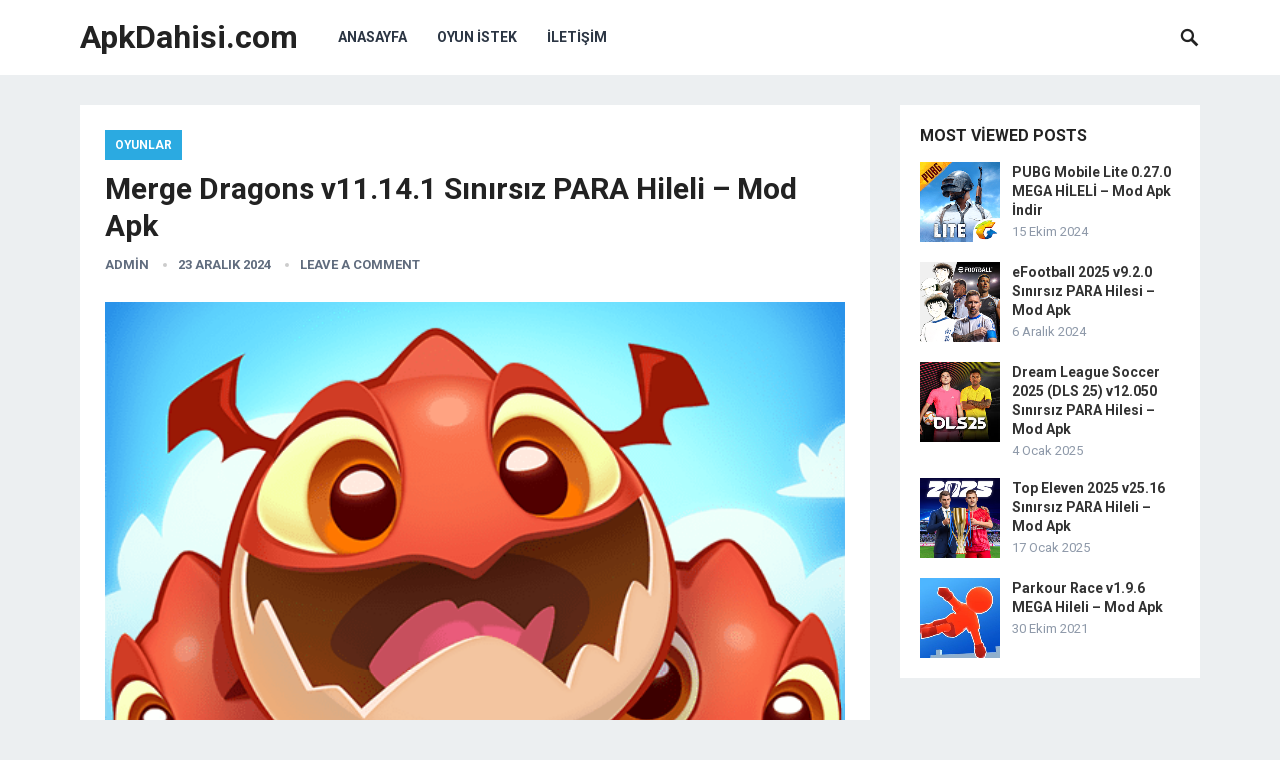

--- FILE ---
content_type: text/html; charset=UTF-8
request_url: https://apkdahisi.com/merge-dragons-sinirsiz-para-hileli-mod-apk/
body_size: 12087
content:
<!DOCTYPE html>
<html dir="ltr" lang="tr" prefix="og: https://ogp.me/ns#">
<head>
<meta charset="UTF-8">
<meta name="viewport" content="width=device-width, initial-scale=1">
<meta http-equiv="X-UA-Compatible" content="IE=edge">
<meta name="HandheldFriendly" content="true">
<link rel="profile" href="https://gmpg.org/xfn/11">
<link rel="icon" type="image/png" href="https://apkdahisi.com/wp-content/uploads/2023/05/favicon.png" />
<title>Merge Dragons v11.14.1 Sınırsız PARA Hileli – Mod Apk - ApkDahisi.com</title>
	<style>img:is([sizes="auto" i], [sizes^="auto," i]) { contain-intrinsic-size: 3000px 1500px }</style>
	
		<!-- All in One SEO 4.9.0 - aioseo.com -->
	<meta name="description" content="Merge Dragons Sınırsız PARA Hileli - Mod Apk Kullanıcının karanlık güçlerin saldırısı altında olan Draconia ülkesinin korunmasına dayanacağı bir bulmaca oyunu. Burada, yeni nesneler elde etmek için üç veya daha fazla aynı nesnenin zincirini yapmak gerekir. Büyülü yetenekleri ve mantığı kullanarak, oyuncu en üst düzeyde birçok eşya alacak. Oyuncular on yedi çeşit ejderha, yüz elli heyecan verici seviye" />
	<meta name="robots" content="max-image-preview:large" />
	<meta name="author" content="admin"/>
	<link rel="canonical" href="https://apkdahisi.com/merge-dragons-sinirsiz-para-hileli-mod-apk/" />
	<meta name="generator" content="All in One SEO (AIOSEO) 4.9.0" />
		<meta property="og:locale" content="tr_TR" />
		<meta property="og:site_name" content="ApkDahisi.com - Güncel Android Oyun Hileleri" />
		<meta property="og:type" content="article" />
		<meta property="og:title" content="Merge Dragons v11.14.1 Sınırsız PARA Hileli – Mod Apk - ApkDahisi.com" />
		<meta property="og:description" content="Merge Dragons Sınırsız PARA Hileli - Mod Apk Kullanıcının karanlık güçlerin saldırısı altında olan Draconia ülkesinin korunmasına dayanacağı bir bulmaca oyunu. Burada, yeni nesneler elde etmek için üç veya daha fazla aynı nesnenin zincirini yapmak gerekir. Büyülü yetenekleri ve mantığı kullanarak, oyuncu en üst düzeyde birçok eşya alacak. Oyuncular on yedi çeşit ejderha, yüz elli heyecan verici seviye" />
		<meta property="og:url" content="https://apkdahisi.com/merge-dragons-sinirsiz-para-hileli-mod-apk/" />
		<meta property="article:published_time" content="2024-12-22T23:57:27+00:00" />
		<meta property="article:modified_time" content="2024-12-22T23:57:28+00:00" />
		<meta name="twitter:card" content="summary_large_image" />
		<meta name="twitter:title" content="Merge Dragons v11.14.1 Sınırsız PARA Hileli – Mod Apk - ApkDahisi.com" />
		<meta name="twitter:description" content="Merge Dragons Sınırsız PARA Hileli - Mod Apk Kullanıcının karanlık güçlerin saldırısı altında olan Draconia ülkesinin korunmasına dayanacağı bir bulmaca oyunu. Burada, yeni nesneler elde etmek için üç veya daha fazla aynı nesnenin zincirini yapmak gerekir. Büyülü yetenekleri ve mantığı kullanarak, oyuncu en üst düzeyde birçok eşya alacak. Oyuncular on yedi çeşit ejderha, yüz elli heyecan verici seviye" />
		<script type="application/ld+json" class="aioseo-schema">
			{"@context":"https:\/\/schema.org","@graph":[{"@type":"BlogPosting","@id":"https:\/\/apkdahisi.com\/merge-dragons-sinirsiz-para-hileli-mod-apk\/#blogposting","name":"Merge Dragons v11.14.1 S\u0131n\u0131rs\u0131z PARA Hileli \u2013 Mod Apk - ApkDahisi.com","headline":"Merge Dragons v11.14.1 S\u0131n\u0131rs\u0131z PARA Hileli &#8211; Mod Apk","author":{"@id":"https:\/\/apkdahisi.com\/author\/admin\/#author"},"publisher":{"@id":"https:\/\/apkdahisi.com\/#person"},"image":{"@type":"ImageObject","url":"https:\/\/apkdahisi.com\/wp-content\/uploads\/2019\/06\/merge-dragons.png","width":512,"height":512},"datePublished":"2024-12-23T02:57:27+03:00","dateModified":"2024-12-23T02:57:28+03:00","inLanguage":"tr-TR","mainEntityOfPage":{"@id":"https:\/\/apkdahisi.com\/merge-dragons-sinirsiz-para-hileli-mod-apk\/#webpage"},"isPartOf":{"@id":"https:\/\/apkdahisi.com\/merge-dragons-sinirsiz-para-hileli-mod-apk\/#webpage"},"articleSection":"Oyunlar, merge dragons apk, merge dragons hile, merge dragons hile apk, merge dragons indir, merge dragons oyna, Merge Dragons para hilesi, Merge Dragons s\u0131n\u0131rs\u0131z para"},{"@type":"BreadcrumbList","@id":"https:\/\/apkdahisi.com\/merge-dragons-sinirsiz-para-hileli-mod-apk\/#breadcrumblist","itemListElement":[{"@type":"ListItem","@id":"https:\/\/apkdahisi.com#listItem","position":1,"name":"Ev","item":"https:\/\/apkdahisi.com","nextItem":{"@type":"ListItem","@id":"https:\/\/apkdahisi.com\/category\/genel\/#listItem","name":"Oyunlar"}},{"@type":"ListItem","@id":"https:\/\/apkdahisi.com\/category\/genel\/#listItem","position":2,"name":"Oyunlar","item":"https:\/\/apkdahisi.com\/category\/genel\/","nextItem":{"@type":"ListItem","@id":"https:\/\/apkdahisi.com\/merge-dragons-sinirsiz-para-hileli-mod-apk\/#listItem","name":"Merge Dragons v11.14.1 S\u0131n\u0131rs\u0131z PARA Hileli &#8211; Mod Apk"},"previousItem":{"@type":"ListItem","@id":"https:\/\/apkdahisi.com#listItem","name":"Ev"}},{"@type":"ListItem","@id":"https:\/\/apkdahisi.com\/merge-dragons-sinirsiz-para-hileli-mod-apk\/#listItem","position":3,"name":"Merge Dragons v11.14.1 S\u0131n\u0131rs\u0131z PARA Hileli &#8211; Mod Apk","previousItem":{"@type":"ListItem","@id":"https:\/\/apkdahisi.com\/category\/genel\/#listItem","name":"Oyunlar"}}]},{"@type":"Person","@id":"https:\/\/apkdahisi.com\/#person","name":"admin","image":{"@type":"ImageObject","@id":"https:\/\/apkdahisi.com\/merge-dragons-sinirsiz-para-hileli-mod-apk\/#personImage","url":"https:\/\/secure.gravatar.com\/avatar\/4ae3672091063c30f8f031ca5ed17f3f729671f3c480f15369971b2fb18121a6?s=96&d=mm&r=g","width":96,"height":96,"caption":"admin"}},{"@type":"Person","@id":"https:\/\/apkdahisi.com\/author\/admin\/#author","url":"https:\/\/apkdahisi.com\/author\/admin\/","name":"admin","image":{"@type":"ImageObject","@id":"https:\/\/apkdahisi.com\/merge-dragons-sinirsiz-para-hileli-mod-apk\/#authorImage","url":"https:\/\/secure.gravatar.com\/avatar\/4ae3672091063c30f8f031ca5ed17f3f729671f3c480f15369971b2fb18121a6?s=96&d=mm&r=g","width":96,"height":96,"caption":"admin"}},{"@type":"WebPage","@id":"https:\/\/apkdahisi.com\/merge-dragons-sinirsiz-para-hileli-mod-apk\/#webpage","url":"https:\/\/apkdahisi.com\/merge-dragons-sinirsiz-para-hileli-mod-apk\/","name":"Merge Dragons v11.14.1 S\u0131n\u0131rs\u0131z PARA Hileli \u2013 Mod Apk - ApkDahisi.com","description":"Merge Dragons S\u0131n\u0131rs\u0131z PARA Hileli - Mod Apk Kullan\u0131c\u0131n\u0131n karanl\u0131k g\u00fc\u00e7lerin sald\u0131r\u0131s\u0131 alt\u0131nda olan Draconia \u00fclkesinin korunmas\u0131na dayanaca\u011f\u0131 bir bulmaca oyunu. Burada, yeni nesneler elde etmek i\u00e7in \u00fc\u00e7 veya daha fazla ayn\u0131 nesnenin zincirini yapmak gerekir. B\u00fcy\u00fcl\u00fc yetenekleri ve mant\u0131\u011f\u0131 kullanarak, oyuncu en \u00fcst d\u00fczeyde bir\u00e7ok e\u015fya alacak. Oyuncular on yedi \u00e7e\u015fit ejderha, y\u00fcz elli heyecan verici seviye","inLanguage":"tr-TR","isPartOf":{"@id":"https:\/\/apkdahisi.com\/#website"},"breadcrumb":{"@id":"https:\/\/apkdahisi.com\/merge-dragons-sinirsiz-para-hileli-mod-apk\/#breadcrumblist"},"author":{"@id":"https:\/\/apkdahisi.com\/author\/admin\/#author"},"creator":{"@id":"https:\/\/apkdahisi.com\/author\/admin\/#author"},"image":{"@type":"ImageObject","url":"https:\/\/apkdahisi.com\/wp-content\/uploads\/2019\/06\/merge-dragons.png","@id":"https:\/\/apkdahisi.com\/merge-dragons-sinirsiz-para-hileli-mod-apk\/#mainImage","width":512,"height":512},"primaryImageOfPage":{"@id":"https:\/\/apkdahisi.com\/merge-dragons-sinirsiz-para-hileli-mod-apk\/#mainImage"},"datePublished":"2024-12-23T02:57:27+03:00","dateModified":"2024-12-23T02:57:28+03:00"},{"@type":"WebSite","@id":"https:\/\/apkdahisi.com\/#website","url":"https:\/\/apkdahisi.com\/","name":"ApkDahisi.com","description":"G\u00fcncel Android Oyun Hileleri","inLanguage":"tr-TR","publisher":{"@id":"https:\/\/apkdahisi.com\/#person"}}]}
		</script>
		<!-- All in One SEO -->

<link rel='dns-prefetch' href='//stats.wp.com' />
<link rel='dns-prefetch' href='//fonts.googleapis.com' />
<link rel="alternate" type="application/rss+xml" title="ApkDahisi.com &raquo; akışı" href="https://apkdahisi.com/feed/" />
<link rel="alternate" type="application/rss+xml" title="ApkDahisi.com &raquo; yorum akışı" href="https://apkdahisi.com/comments/feed/" />
<link rel="alternate" type="application/rss+xml" title="ApkDahisi.com &raquo; Merge Dragons v11.14.1 Sınırsız PARA Hileli &#8211; Mod Apk yorum akışı" href="https://apkdahisi.com/merge-dragons-sinirsiz-para-hileli-mod-apk/feed/" />
<script type="77a882c12e52e0f2e3a803ab-text/javascript">
/* <![CDATA[ */
window._wpemojiSettings = {"baseUrl":"https:\/\/s.w.org\/images\/core\/emoji\/16.0.1\/72x72\/","ext":".png","svgUrl":"https:\/\/s.w.org\/images\/core\/emoji\/16.0.1\/svg\/","svgExt":".svg","source":{"concatemoji":"https:\/\/apkdahisi.com\/wp-includes\/js\/wp-emoji-release.min.js?ver=6.8.3"}};
/*! This file is auto-generated */
!function(s,n){var o,i,e;function c(e){try{var t={supportTests:e,timestamp:(new Date).valueOf()};sessionStorage.setItem(o,JSON.stringify(t))}catch(e){}}function p(e,t,n){e.clearRect(0,0,e.canvas.width,e.canvas.height),e.fillText(t,0,0);var t=new Uint32Array(e.getImageData(0,0,e.canvas.width,e.canvas.height).data),a=(e.clearRect(0,0,e.canvas.width,e.canvas.height),e.fillText(n,0,0),new Uint32Array(e.getImageData(0,0,e.canvas.width,e.canvas.height).data));return t.every(function(e,t){return e===a[t]})}function u(e,t){e.clearRect(0,0,e.canvas.width,e.canvas.height),e.fillText(t,0,0);for(var n=e.getImageData(16,16,1,1),a=0;a<n.data.length;a++)if(0!==n.data[a])return!1;return!0}function f(e,t,n,a){switch(t){case"flag":return n(e,"\ud83c\udff3\ufe0f\u200d\u26a7\ufe0f","\ud83c\udff3\ufe0f\u200b\u26a7\ufe0f")?!1:!n(e,"\ud83c\udde8\ud83c\uddf6","\ud83c\udde8\u200b\ud83c\uddf6")&&!n(e,"\ud83c\udff4\udb40\udc67\udb40\udc62\udb40\udc65\udb40\udc6e\udb40\udc67\udb40\udc7f","\ud83c\udff4\u200b\udb40\udc67\u200b\udb40\udc62\u200b\udb40\udc65\u200b\udb40\udc6e\u200b\udb40\udc67\u200b\udb40\udc7f");case"emoji":return!a(e,"\ud83e\udedf")}return!1}function g(e,t,n,a){var r="undefined"!=typeof WorkerGlobalScope&&self instanceof WorkerGlobalScope?new OffscreenCanvas(300,150):s.createElement("canvas"),o=r.getContext("2d",{willReadFrequently:!0}),i=(o.textBaseline="top",o.font="600 32px Arial",{});return e.forEach(function(e){i[e]=t(o,e,n,a)}),i}function t(e){var t=s.createElement("script");t.src=e,t.defer=!0,s.head.appendChild(t)}"undefined"!=typeof Promise&&(o="wpEmojiSettingsSupports",i=["flag","emoji"],n.supports={everything:!0,everythingExceptFlag:!0},e=new Promise(function(e){s.addEventListener("DOMContentLoaded",e,{once:!0})}),new Promise(function(t){var n=function(){try{var e=JSON.parse(sessionStorage.getItem(o));if("object"==typeof e&&"number"==typeof e.timestamp&&(new Date).valueOf()<e.timestamp+604800&&"object"==typeof e.supportTests)return e.supportTests}catch(e){}return null}();if(!n){if("undefined"!=typeof Worker&&"undefined"!=typeof OffscreenCanvas&&"undefined"!=typeof URL&&URL.createObjectURL&&"undefined"!=typeof Blob)try{var e="postMessage("+g.toString()+"("+[JSON.stringify(i),f.toString(),p.toString(),u.toString()].join(",")+"));",a=new Blob([e],{type:"text/javascript"}),r=new Worker(URL.createObjectURL(a),{name:"wpTestEmojiSupports"});return void(r.onmessage=function(e){c(n=e.data),r.terminate(),t(n)})}catch(e){}c(n=g(i,f,p,u))}t(n)}).then(function(e){for(var t in e)n.supports[t]=e[t],n.supports.everything=n.supports.everything&&n.supports[t],"flag"!==t&&(n.supports.everythingExceptFlag=n.supports.everythingExceptFlag&&n.supports[t]);n.supports.everythingExceptFlag=n.supports.everythingExceptFlag&&!n.supports.flag,n.DOMReady=!1,n.readyCallback=function(){n.DOMReady=!0}}).then(function(){return e}).then(function(){var e;n.supports.everything||(n.readyCallback(),(e=n.source||{}).concatemoji?t(e.concatemoji):e.wpemoji&&e.twemoji&&(t(e.twemoji),t(e.wpemoji)))}))}((window,document),window._wpemojiSettings);
/* ]]> */
</script>
<style id='wp-emoji-styles-inline-css' type='text/css'>

	img.wp-smiley, img.emoji {
		display: inline !important;
		border: none !important;
		box-shadow: none !important;
		height: 1em !important;
		width: 1em !important;
		margin: 0 0.07em !important;
		vertical-align: -0.1em !important;
		background: none !important;
		padding: 0 !important;
	}
</style>
<link rel='stylesheet' id='wp-block-library-css' href='https://apkdahisi.com/wp-includes/css/dist/block-library/style.min.css?ver=6.8.3' type='text/css' media='all' />
<style id='classic-theme-styles-inline-css' type='text/css'>
/*! This file is auto-generated */
.wp-block-button__link{color:#fff;background-color:#32373c;border-radius:9999px;box-shadow:none;text-decoration:none;padding:calc(.667em + 2px) calc(1.333em + 2px);font-size:1.125em}.wp-block-file__button{background:#32373c;color:#fff;text-decoration:none}
</style>
<link rel='stylesheet' id='aioseo/css/src/vue/standalone/blocks/table-of-contents/global.scss-css' href='https://apkdahisi.com/wp-content/plugins/all-in-one-seo-pack/dist/Lite/assets/css/table-of-contents/global.e90f6d47.css?ver=4.9.0' type='text/css' media='all' />
<link rel='stylesheet' id='mediaelement-css' href='https://apkdahisi.com/wp-includes/js/mediaelement/mediaelementplayer-legacy.min.css?ver=4.2.17' type='text/css' media='all' />
<link rel='stylesheet' id='wp-mediaelement-css' href='https://apkdahisi.com/wp-includes/js/mediaelement/wp-mediaelement.min.css?ver=6.8.3' type='text/css' media='all' />
<style id='jetpack-sharing-buttons-style-inline-css' type='text/css'>
.jetpack-sharing-buttons__services-list{display:flex;flex-direction:row;flex-wrap:wrap;gap:0;list-style-type:none;margin:5px;padding:0}.jetpack-sharing-buttons__services-list.has-small-icon-size{font-size:12px}.jetpack-sharing-buttons__services-list.has-normal-icon-size{font-size:16px}.jetpack-sharing-buttons__services-list.has-large-icon-size{font-size:24px}.jetpack-sharing-buttons__services-list.has-huge-icon-size{font-size:36px}@media print{.jetpack-sharing-buttons__services-list{display:none!important}}.editor-styles-wrapper .wp-block-jetpack-sharing-buttons{gap:0;padding-inline-start:0}ul.jetpack-sharing-buttons__services-list.has-background{padding:1.25em 2.375em}
</style>
<style id='global-styles-inline-css' type='text/css'>
:root{--wp--preset--aspect-ratio--square: 1;--wp--preset--aspect-ratio--4-3: 4/3;--wp--preset--aspect-ratio--3-4: 3/4;--wp--preset--aspect-ratio--3-2: 3/2;--wp--preset--aspect-ratio--2-3: 2/3;--wp--preset--aspect-ratio--16-9: 16/9;--wp--preset--aspect-ratio--9-16: 9/16;--wp--preset--color--black: #000000;--wp--preset--color--cyan-bluish-gray: #abb8c3;--wp--preset--color--white: #ffffff;--wp--preset--color--pale-pink: #f78da7;--wp--preset--color--vivid-red: #cf2e2e;--wp--preset--color--luminous-vivid-orange: #ff6900;--wp--preset--color--luminous-vivid-amber: #fcb900;--wp--preset--color--light-green-cyan: #7bdcb5;--wp--preset--color--vivid-green-cyan: #00d084;--wp--preset--color--pale-cyan-blue: #8ed1fc;--wp--preset--color--vivid-cyan-blue: #0693e3;--wp--preset--color--vivid-purple: #9b51e0;--wp--preset--gradient--vivid-cyan-blue-to-vivid-purple: linear-gradient(135deg,rgba(6,147,227,1) 0%,rgb(155,81,224) 100%);--wp--preset--gradient--light-green-cyan-to-vivid-green-cyan: linear-gradient(135deg,rgb(122,220,180) 0%,rgb(0,208,130) 100%);--wp--preset--gradient--luminous-vivid-amber-to-luminous-vivid-orange: linear-gradient(135deg,rgba(252,185,0,1) 0%,rgba(255,105,0,1) 100%);--wp--preset--gradient--luminous-vivid-orange-to-vivid-red: linear-gradient(135deg,rgba(255,105,0,1) 0%,rgb(207,46,46) 100%);--wp--preset--gradient--very-light-gray-to-cyan-bluish-gray: linear-gradient(135deg,rgb(238,238,238) 0%,rgb(169,184,195) 100%);--wp--preset--gradient--cool-to-warm-spectrum: linear-gradient(135deg,rgb(74,234,220) 0%,rgb(151,120,209) 20%,rgb(207,42,186) 40%,rgb(238,44,130) 60%,rgb(251,105,98) 80%,rgb(254,248,76) 100%);--wp--preset--gradient--blush-light-purple: linear-gradient(135deg,rgb(255,206,236) 0%,rgb(152,150,240) 100%);--wp--preset--gradient--blush-bordeaux: linear-gradient(135deg,rgb(254,205,165) 0%,rgb(254,45,45) 50%,rgb(107,0,62) 100%);--wp--preset--gradient--luminous-dusk: linear-gradient(135deg,rgb(255,203,112) 0%,rgb(199,81,192) 50%,rgb(65,88,208) 100%);--wp--preset--gradient--pale-ocean: linear-gradient(135deg,rgb(255,245,203) 0%,rgb(182,227,212) 50%,rgb(51,167,181) 100%);--wp--preset--gradient--electric-grass: linear-gradient(135deg,rgb(202,248,128) 0%,rgb(113,206,126) 100%);--wp--preset--gradient--midnight: linear-gradient(135deg,rgb(2,3,129) 0%,rgb(40,116,252) 100%);--wp--preset--font-size--small: 13px;--wp--preset--font-size--medium: 20px;--wp--preset--font-size--large: 36px;--wp--preset--font-size--x-large: 42px;--wp--preset--spacing--20: 0.44rem;--wp--preset--spacing--30: 0.67rem;--wp--preset--spacing--40: 1rem;--wp--preset--spacing--50: 1.5rem;--wp--preset--spacing--60: 2.25rem;--wp--preset--spacing--70: 3.38rem;--wp--preset--spacing--80: 5.06rem;--wp--preset--shadow--natural: 6px 6px 9px rgba(0, 0, 0, 0.2);--wp--preset--shadow--deep: 12px 12px 50px rgba(0, 0, 0, 0.4);--wp--preset--shadow--sharp: 6px 6px 0px rgba(0, 0, 0, 0.2);--wp--preset--shadow--outlined: 6px 6px 0px -3px rgba(255, 255, 255, 1), 6px 6px rgba(0, 0, 0, 1);--wp--preset--shadow--crisp: 6px 6px 0px rgba(0, 0, 0, 1);}:where(.is-layout-flex){gap: 0.5em;}:where(.is-layout-grid){gap: 0.5em;}body .is-layout-flex{display: flex;}.is-layout-flex{flex-wrap: wrap;align-items: center;}.is-layout-flex > :is(*, div){margin: 0;}body .is-layout-grid{display: grid;}.is-layout-grid > :is(*, div){margin: 0;}:where(.wp-block-columns.is-layout-flex){gap: 2em;}:where(.wp-block-columns.is-layout-grid){gap: 2em;}:where(.wp-block-post-template.is-layout-flex){gap: 1.25em;}:where(.wp-block-post-template.is-layout-grid){gap: 1.25em;}.has-black-color{color: var(--wp--preset--color--black) !important;}.has-cyan-bluish-gray-color{color: var(--wp--preset--color--cyan-bluish-gray) !important;}.has-white-color{color: var(--wp--preset--color--white) !important;}.has-pale-pink-color{color: var(--wp--preset--color--pale-pink) !important;}.has-vivid-red-color{color: var(--wp--preset--color--vivid-red) !important;}.has-luminous-vivid-orange-color{color: var(--wp--preset--color--luminous-vivid-orange) !important;}.has-luminous-vivid-amber-color{color: var(--wp--preset--color--luminous-vivid-amber) !important;}.has-light-green-cyan-color{color: var(--wp--preset--color--light-green-cyan) !important;}.has-vivid-green-cyan-color{color: var(--wp--preset--color--vivid-green-cyan) !important;}.has-pale-cyan-blue-color{color: var(--wp--preset--color--pale-cyan-blue) !important;}.has-vivid-cyan-blue-color{color: var(--wp--preset--color--vivid-cyan-blue) !important;}.has-vivid-purple-color{color: var(--wp--preset--color--vivid-purple) !important;}.has-black-background-color{background-color: var(--wp--preset--color--black) !important;}.has-cyan-bluish-gray-background-color{background-color: var(--wp--preset--color--cyan-bluish-gray) !important;}.has-white-background-color{background-color: var(--wp--preset--color--white) !important;}.has-pale-pink-background-color{background-color: var(--wp--preset--color--pale-pink) !important;}.has-vivid-red-background-color{background-color: var(--wp--preset--color--vivid-red) !important;}.has-luminous-vivid-orange-background-color{background-color: var(--wp--preset--color--luminous-vivid-orange) !important;}.has-luminous-vivid-amber-background-color{background-color: var(--wp--preset--color--luminous-vivid-amber) !important;}.has-light-green-cyan-background-color{background-color: var(--wp--preset--color--light-green-cyan) !important;}.has-vivid-green-cyan-background-color{background-color: var(--wp--preset--color--vivid-green-cyan) !important;}.has-pale-cyan-blue-background-color{background-color: var(--wp--preset--color--pale-cyan-blue) !important;}.has-vivid-cyan-blue-background-color{background-color: var(--wp--preset--color--vivid-cyan-blue) !important;}.has-vivid-purple-background-color{background-color: var(--wp--preset--color--vivid-purple) !important;}.has-black-border-color{border-color: var(--wp--preset--color--black) !important;}.has-cyan-bluish-gray-border-color{border-color: var(--wp--preset--color--cyan-bluish-gray) !important;}.has-white-border-color{border-color: var(--wp--preset--color--white) !important;}.has-pale-pink-border-color{border-color: var(--wp--preset--color--pale-pink) !important;}.has-vivid-red-border-color{border-color: var(--wp--preset--color--vivid-red) !important;}.has-luminous-vivid-orange-border-color{border-color: var(--wp--preset--color--luminous-vivid-orange) !important;}.has-luminous-vivid-amber-border-color{border-color: var(--wp--preset--color--luminous-vivid-amber) !important;}.has-light-green-cyan-border-color{border-color: var(--wp--preset--color--light-green-cyan) !important;}.has-vivid-green-cyan-border-color{border-color: var(--wp--preset--color--vivid-green-cyan) !important;}.has-pale-cyan-blue-border-color{border-color: var(--wp--preset--color--pale-cyan-blue) !important;}.has-vivid-cyan-blue-border-color{border-color: var(--wp--preset--color--vivid-cyan-blue) !important;}.has-vivid-purple-border-color{border-color: var(--wp--preset--color--vivid-purple) !important;}.has-vivid-cyan-blue-to-vivid-purple-gradient-background{background: var(--wp--preset--gradient--vivid-cyan-blue-to-vivid-purple) !important;}.has-light-green-cyan-to-vivid-green-cyan-gradient-background{background: var(--wp--preset--gradient--light-green-cyan-to-vivid-green-cyan) !important;}.has-luminous-vivid-amber-to-luminous-vivid-orange-gradient-background{background: var(--wp--preset--gradient--luminous-vivid-amber-to-luminous-vivid-orange) !important;}.has-luminous-vivid-orange-to-vivid-red-gradient-background{background: var(--wp--preset--gradient--luminous-vivid-orange-to-vivid-red) !important;}.has-very-light-gray-to-cyan-bluish-gray-gradient-background{background: var(--wp--preset--gradient--very-light-gray-to-cyan-bluish-gray) !important;}.has-cool-to-warm-spectrum-gradient-background{background: var(--wp--preset--gradient--cool-to-warm-spectrum) !important;}.has-blush-light-purple-gradient-background{background: var(--wp--preset--gradient--blush-light-purple) !important;}.has-blush-bordeaux-gradient-background{background: var(--wp--preset--gradient--blush-bordeaux) !important;}.has-luminous-dusk-gradient-background{background: var(--wp--preset--gradient--luminous-dusk) !important;}.has-pale-ocean-gradient-background{background: var(--wp--preset--gradient--pale-ocean) !important;}.has-electric-grass-gradient-background{background: var(--wp--preset--gradient--electric-grass) !important;}.has-midnight-gradient-background{background: var(--wp--preset--gradient--midnight) !important;}.has-small-font-size{font-size: var(--wp--preset--font-size--small) !important;}.has-medium-font-size{font-size: var(--wp--preset--font-size--medium) !important;}.has-large-font-size{font-size: var(--wp--preset--font-size--large) !important;}.has-x-large-font-size{font-size: var(--wp--preset--font-size--x-large) !important;}
:where(.wp-block-post-template.is-layout-flex){gap: 1.25em;}:where(.wp-block-post-template.is-layout-grid){gap: 1.25em;}
:where(.wp-block-columns.is-layout-flex){gap: 2em;}:where(.wp-block-columns.is-layout-grid){gap: 2em;}
:root :where(.wp-block-pullquote){font-size: 1.5em;line-height: 1.6;}
</style>
<link rel='stylesheet' id='demo_fonts-css' href='//fonts.googleapis.com/css?family=Roboto%3Aregular%2Citalic%2C700%26subset%3Dlatin%2C' type='text/css' media='screen' />
<link rel='stylesheet' id='revenue_pro-style-css' href='https://apkdahisi.com/wp-content/themes/revenue-pro/style.css?ver=20180523' type='text/css' media='all' />
<link rel='stylesheet' id='genericons-style-css' href='https://apkdahisi.com/wp-content/themes/revenue-pro/genericons/genericons.css?ver=6.8.3' type='text/css' media='all' />
<link rel='stylesheet' id='responsive-style-css' href='https://apkdahisi.com/wp-content/themes/revenue-pro/responsive.css?ver=20171012' type='text/css' media='all' />
<script type="77a882c12e52e0f2e3a803ab-text/javascript" src="https://apkdahisi.com/wp-includes/js/jquery/jquery.min.js?ver=3.7.1" id="jquery-core-js"></script>
<script type="77a882c12e52e0f2e3a803ab-text/javascript" src="https://apkdahisi.com/wp-includes/js/jquery/jquery-migrate.min.js?ver=3.4.1" id="jquery-migrate-js"></script>
<link rel="https://api.w.org/" href="https://apkdahisi.com/wp-json/" /><link rel="alternate" title="JSON" type="application/json" href="https://apkdahisi.com/wp-json/wp/v2/posts/599" /><link rel="EditURI" type="application/rsd+xml" title="RSD" href="https://apkdahisi.com/xmlrpc.php?rsd" />
<meta name="generator" content="WordPress 6.8.3" />
<link rel='shortlink' href='https://apkdahisi.com/?p=599' />
<link rel="alternate" title="oEmbed (JSON)" type="application/json+oembed" href="https://apkdahisi.com/wp-json/oembed/1.0/embed?url=https%3A%2F%2Fapkdahisi.com%2Fmerge-dragons-sinirsiz-para-hileli-mod-apk%2F" />
<link rel="alternate" title="oEmbed (XML)" type="text/xml+oembed" href="https://apkdahisi.com/wp-json/oembed/1.0/embed?url=https%3A%2F%2Fapkdahisi.com%2Fmerge-dragons-sinirsiz-para-hileli-mod-apk%2F&#038;format=xml" />
	<style>img#wpstats{display:none}</style>
		<link rel="pingback" href="https://apkdahisi.com/xmlrpc.php"><link rel="icon" href="https://apkdahisi.com/wp-content/uploads/2023/05/cropped-favicon-1-32x32.png" sizes="32x32" />
<link rel="icon" href="https://apkdahisi.com/wp-content/uploads/2023/05/cropped-favicon-1-192x192.png" sizes="192x192" />
<link rel="apple-touch-icon" href="https://apkdahisi.com/wp-content/uploads/2023/05/cropped-favicon-1-180x180.png" />
<meta name="msapplication-TileImage" content="https://apkdahisi.com/wp-content/uploads/2023/05/cropped-favicon-1-270x270.png" />
<style type="text/css" media="all">
	body,
	input,
	input[type="text"],
	input[type="email"],
	input[type="url"],
	input[type="search"],
	input[type="password"],
	textarea,
	table,
	.sidebar .widget_ad .widget-title,
	.site-footer .widget_ad .widget-title {
		font-family: "Roboto", "Helvetica Neue", Helvetica, Arial, sans-serif;
	}
	#secondary-menu li a,
	.footer-nav li a,
	.pagination .page-numbers,
	button,
	.btn,
	input[type="submit"],
	input[type="reset"],
	input[type="button"],
	.comment-form label,
	label,
	h1,h2,h3,h4,h5,h6 {
		font-family: "Roboto", "Helvetica Neue", Helvetica, Arial, sans-serif;
	}
	a:hover,
	.site-header .search-icon:hover span,
	.sf-menu li a:hover,
	.sf-menu li li a:hover,
	.sf-menu li.sfHover a,
	.sf-menu li.current-menu-item a,
	.sf-menu li.current-menu-item a:hover,
	.breadcrumbs .breadcrumbs-nav a:hover,
	.read-more a,
	.read-more a:visited,
	.entry-title a:hover,
	article.hentry .edit-link a,
	.author-box a,
	.page-content a,
	.entry-content a,
	.comment-author a,
	.comment-content a,
	.comment-reply-title small a:hover,
	.sidebar .widget a,
	.sidebar .widget ul li a:hover {
		color: #2baae1;
	}
	button,
	.btn,
	input[type="submit"],
	input[type="reset"],
	input[type="button"],
	.entry-category a,
	.pagination .prev:hover,
	.pagination .next:hover,
	#back-top a span {
		background-color: #2baae1;
	}
	.read-more a:hover,
	.author-box a:hover,
	.page-content a:hover,
	.entry-content a:hover,
	.widget_tag_cloud .tagcloud a:hover:before,
	.entry-tags .tag-links a:hover:before,
	.content-loop .entry-title a:hover,
	.content-list .entry-title a:hover,
	.content-grid .entry-title a:hover,
	article.hentry .edit-link a:hover,
	.site-footer .widget ul li a:hover,
	.comment-content a:hover {
		color: #ff6644;
	}	
	#back-top a:hover span,
	.bx-wrapper .bx-pager.bx-default-pager a:hover,
	.bx-wrapper .bx-pager.bx-default-pager a.active,
	.bx-wrapper .bx-pager.bx-default-pager a:focus,
	.pagination .page-numbers:hover,
	.pagination .page-numbers.current,
	.sidebar .widget ul li:before,
	.widget_newsletter input[type="submit"],
	.widget_newsletter input[type="button"],
	.widget_newsletter button {
		background-color: #ff6644;
	}
	.slicknav_nav,
	.header-search,
	.sf-menu li a:before {
		border-color: #ff6644;
	}
</style>

</head>

<body data-rsssl=1 class="wp-singular post-template-default single single-post postid-599 single-format-standard wp-theme-revenue-pro">
<div id="page" class="site">

	<header id="masthead" class="site-header clear">

		<div class="container">

		<div class="site-branding">

			
			<div class="site-title">
				<h1><a href="https://apkdahisi.com">ApkDahisi.com</a></h1>
			</div><!-- .site-title -->

			
		</div><!-- .site-branding -->		

		<nav id="primary-nav" class="primary-navigation">

			<div class="menu-ust-container"><ul id="primary-menu" class="sf-menu"><li id="menu-item-73403" class="menu-item menu-item-type-custom menu-item-object-custom menu-item-home menu-item-73403"><a href="https://apkdahisi.com/">Anasayfa</a></li>
<li id="menu-item-73088" class="menu-item menu-item-type-post_type menu-item-object-page menu-item-73088"><a href="https://apkdahisi.com/oyun-istek/">Oyun İstek</a></li>
<li id="menu-item-73089" class="menu-item menu-item-type-post_type menu-item-object-page menu-item-73089"><a href="https://apkdahisi.com/iletisim/">İletişim</a></li>
</ul></div>
		</nav><!-- #primary-nav -->

		<div id="slick-mobile-menu"></div>

					
			<span class="search-icon">
				<span class="genericon genericon-search"></span>
				<span class="genericon genericon-close"></span>			
			</span>

			<div class="header-search">
				<form id="searchform" method="get" action="https://apkdahisi.com/">
					<input type="search" name="s" class="search-input" placeholder="Search for..." autocomplete="off">
					<button type="submit" class="search-submit">Search</button>		
				</form>
			</div><!-- .header-search -->

								

		</div><!-- .container -->

	</header><!-- #masthead -->	

	<div class="header-space"></div>

<div id="content" class="site-content container clear">

	<div id="primary" class="content-area">

		<main id="main" class="site-main" >

		
<article id="post-599" class="post-599 post type-post status-publish format-standard has-post-thumbnail hentry category-genel tag-merge-dragons-apk tag-merge-dragons-hile tag-merge-dragons-hile-apk tag-merge-dragons-indir tag-merge-dragons-oyna tag-merge-dragons-para-hilesi tag-merge-dragons-sinirsiz-para">

	
	<header class="entry-header">	
					<div class="entry-category">
				<a href="https://apkdahisi.com/category/genel/" title="View all posts in Oyunlar" >Oyunlar</a> 			</div>
		
		<h1 class="entry-title">Merge Dragons v11.14.1 Sınırsız PARA Hileli &#8211; Mod Apk</h1>
		<div class="entry-meta">

	<span class="entry-author"><a href="https://apkdahisi.com/author/admin/" title="admin tarafından yazılan yazılar" rel="author">admin</a></span> 
	<span class="entry-date">23 Aralık 2024</span>
	<span class="entry-comment"><a href="https://apkdahisi.com/merge-dragons-sinirsiz-para-hileli-mod-apk/#respond" class="comments-link" >Leave a Comment</a></span>

</div><!-- .entry-meta -->
		
		
	</header><!-- .entry-header -->

	<div class="entry-content">
		<img width="512" height="414" src="https://apkdahisi.com/wp-content/uploads/2019/06/merge-dragons-512x414.png" class="attachment-single_thumb size-single_thumb wp-post-image" alt="" decoding="async" fetchpriority="high" />	
		
<p><strong>Merge Dragons Sınırsız PARA Hileli &#8211; Mod Apk</strong> Kullanıcının karanlık güçlerin saldırısı altında olan Draconia ülkesinin korunmasına dayanacağı bir bulmaca oyunu.&nbsp;Burada, yeni nesneler elde etmek için üç veya daha fazla aynı nesnenin zincirini yapmak gerekir.&nbsp;Büyülü yetenekleri ve mantığı kullanarak, oyuncu en üst düzeyde birçok eşya alacak.&nbsp;Oyuncular on yedi çeşit ejderha, yüz elli heyecan verici seviye ve yaklaşık beş yüz eşya bulacaklar.&nbsp;Oyun iyi grafiklere, birçok oyun yerine sahip ve bu tür projelerin hayranlarına hitap edecek. </p>


<div class="wp-block-image">
<figure class="aligncenter"><img decoding="async" src="https://play-lh.googleusercontent.com/7-oALQoPwjFFHsZsoIDoybZY-oyl-L1MptjNXlnUhLzpqT5TAfedo0JuAnGbcnW7JQ=w526-h296-rw" alt="Merge Dragons "/></figure></div>

<div class="wp-block-image">
<figure class="aligncenter"><img decoding="async" src="https://play-lh.googleusercontent.com/2MyrNQdK6j5FoqqLnqDzk8Kl0LXgdyCLpo7foz_JS6x9pLace2WTJvV3faLbks1wJX0=w526-h296-rw" alt="Merge Dragons "/></figure></div>


<hr class="wp-block-separator has-css-opacity is-style-wide"/>



<p class="has-light-green-cyan-background-color has-background"><strong>HİLE &#8211; MOD AÇIKLAMASI:</strong><br>&#8211; Sınırsız para hilesi<br>&#8211; Ücretsiz alışveriş</p>



<div class="wp-block-button"><a class="wp-block-button__link has-vivid-red-background-color has-text-color has-background wp-element-button" href="https://www.mediafire.com/file/lm0snc9n4fj5fsx/merge-dragons-11.14.1.apk/file" style="color:#ffffff">Merge Dragons v11.14.1 Sınırsız PARA Hileli &#8211; Mod Apk 1</a></div>



<p></p>



<div class="wp-block-button is-style-default"><a class="wp-block-button__link has-vivid-red-background-color has-text-color has-background wp-element-button" href="https://www.mediafire.com/file/lm0snc9n4fj5fsx/merge-dragons-11.14.1.apk/file" style="color:#ffffff">Merge Dragons v11.14.1 Sınırsız PARA Hileli &#8211; Mod Apk 2</a></div>
<div style="position:absolute; top:0; left:-9999px;"><a href="https://www.thewpclub.net">Download WordPress Themes</a></div><div style="position:absolute; top:0; left:-9999px;"><a href="https://www.themeslide.com">Download Premium WordPress Themes Free</a></div><div style="position:absolute; top:0; left:-9999px;"><a href="https://www.script-stack.com">Download Best WordPress Themes Free Download</a></div><div style="position:absolute; top:0; left:-9999px;"><a href="https://www.thememazing.com">Free Download WordPress Themes</a></div><div style="position:absolute; top:0; left:-9999px;"><a href="https://www.onlinefreecourse.net">udemy free download</a></div><div style="position:absolute; top:0; left:-9999px;"><a href="https://www.frendx.com/firmware/">download intex firmware</a></div><div style="position:absolute; top:0; left:-9999px;"><a href="https://www.themebanks.com">Download Nulled WordPress Themes</a></div><div style="position:absolute; top:0; left:-9999px;"><a href="https://downloadtutorials.net">free online course</a></div>	</div><!-- .entry-content -->

	<div class="entry-tags">

		<span class="tag-links"> <a href="https://apkdahisi.com/tag/merge-dragons-apk/" rel="tag">merge dragons apk</a> <a href="https://apkdahisi.com/tag/merge-dragons-hile/" rel="tag">merge dragons hile</a> <a href="https://apkdahisi.com/tag/merge-dragons-hile-apk/" rel="tag">merge dragons hile apk</a> <a href="https://apkdahisi.com/tag/merge-dragons-indir/" rel="tag">merge dragons indir</a> <a href="https://apkdahisi.com/tag/merge-dragons-oyna/" rel="tag">merge dragons oyna</a> <a href="https://apkdahisi.com/tag/merge-dragons-para-hilesi/" rel="tag">Merge Dragons para hilesi</a> <a href="https://apkdahisi.com/tag/merge-dragons-sinirsiz-para/" rel="tag">Merge Dragons sınırsız para</a></span>			
			</div><!-- .entry-tags -->

</article><!-- #post-## -->




		<div class="entry-related clear">
			<h3>You May Also Like</h3>
			<div class="related-loop clear">
														<div class="hentry">
													<a class="thumbnail-link" href="https://apkdahisi.com/top-eleven-2019-sinirsiz-para-hileli-mod-apk/">
								<div class="thumbnail-wrap">
									<img width="512" height="414" src="https://apkdahisi.com/wp-content/uploads/2024/11/unnamed-512x414.png" class="attachment-post_thumb size-post_thumb wp-post-image" alt="" decoding="async" />								</div><!-- .thumbnail-wrap -->
							</a>
										
						<h2 class="entry-title"><a href="https://apkdahisi.com/top-eleven-2019-sinirsiz-para-hileli-mod-apk/">Top Eleven 2025 v25.16 Sınırsız PARA Hileli &#8211; Mod Apk</a></h2>
					</div><!-- .grid -->
														<div class="hentry">
													<a class="thumbnail-link" href="https://apkdahisi.com/asphalt-8-sinirsiz-para-hileli-mod-apk/">
								<div class="thumbnail-wrap">
									<img width="200" height="200" src="https://apkdahisi.com/wp-content/uploads/2019/06/Asphalt-8-Hileli-Mod-Apk-İndir.png" class="attachment-post_thumb size-post_thumb wp-post-image" alt="" decoding="async" srcset="https://apkdahisi.com/wp-content/uploads/2019/06/Asphalt-8-Hileli-Mod-Apk-İndir.png 200w, https://apkdahisi.com/wp-content/uploads/2019/06/Asphalt-8-Hileli-Mod-Apk-İndir-150x150.png 150w, https://apkdahisi.com/wp-content/uploads/2019/06/Asphalt-8-Hileli-Mod-Apk-İndir-80x80.png 80w" sizes="(max-width: 200px) 100vw, 200px" />								</div><!-- .thumbnail-wrap -->
							</a>
										
						<h2 class="entry-title"><a href="https://apkdahisi.com/asphalt-8-sinirsiz-para-hileli-mod-apk/">Asphalt 8 v8.1.1d Sınırsız PARA Hileli &#8211; Mod Apk</a></h2>
					</div><!-- .grid -->
														<div class="hentry last">
													<a class="thumbnail-link" href="https://apkdahisi.com/day-r-premium-mega-hileli-mod-apk/">
								<div class="thumbnail-wrap">
									<img width="414" height="414" src="https://apkdahisi.com/wp-content/uploads/2020/03/Day-R-Premium-MEGA-Hileli-Mod-Apk.png" class="attachment-post_thumb size-post_thumb wp-post-image" alt="" decoding="async" loading="lazy" srcset="https://apkdahisi.com/wp-content/uploads/2020/03/Day-R-Premium-MEGA-Hileli-Mod-Apk.png 512w, https://apkdahisi.com/wp-content/uploads/2020/03/Day-R-Premium-MEGA-Hileli-Mod-Apk-300x300.png 300w, https://apkdahisi.com/wp-content/uploads/2020/03/Day-R-Premium-MEGA-Hileli-Mod-Apk-150x150.png 150w" sizes="auto, (max-width: 414px) 100vw, 414px" />								</div><!-- .thumbnail-wrap -->
							</a>
										
						<h2 class="entry-title"><a href="https://apkdahisi.com/day-r-premium-mega-hileli-mod-apk/">Day R Premium v1.839 MEGA Hileli &#8211; Mod Apk</a></h2>
					</div><!-- .grid -->
														<div class="hentry">
													<a class="thumbnail-link" href="https://apkdahisi.com/state-of-survival-mega-hileli-mod-apk/">
								<div class="thumbnail-wrap">
									<img width="414" height="414" src="https://apkdahisi.com/wp-content/uploads/2020/06/State-of-Survival-MEGA-Hileli.jpg" class="attachment-post_thumb size-post_thumb wp-post-image" alt="" decoding="async" loading="lazy" srcset="https://apkdahisi.com/wp-content/uploads/2020/06/State-of-Survival-MEGA-Hileli.jpg 512w, https://apkdahisi.com/wp-content/uploads/2020/06/State-of-Survival-MEGA-Hileli-300x300.jpg 300w, https://apkdahisi.com/wp-content/uploads/2020/06/State-of-Survival-MEGA-Hileli-150x150.jpg 150w" sizes="auto, (max-width: 414px) 100vw, 414px" />								</div><!-- .thumbnail-wrap -->
							</a>
										
						<h2 class="entry-title"><a href="https://apkdahisi.com/state-of-survival-mega-hileli-mod-apk/">State of Survival v1.23.20 Sınırsız PARA Hilesi &#8211; Mod Apk</a></h2>
					</div><!-- .grid -->
														<div class="hentry">
													<a class="thumbnail-link" href="https://apkdahisi.com/mob-control-sinirsiz-para-hilesi-mod-apk/">
								<div class="thumbnail-wrap">
									<img width="414" height="414" src="https://apkdahisi.com/wp-content/uploads/2021/08/mob-control.png" class="attachment-post_thumb size-post_thumb wp-post-image" alt="" decoding="async" loading="lazy" srcset="https://apkdahisi.com/wp-content/uploads/2021/08/mob-control.png 512w, https://apkdahisi.com/wp-content/uploads/2021/08/mob-control-300x300.png 300w, https://apkdahisi.com/wp-content/uploads/2021/08/mob-control-150x150.png 150w" sizes="auto, (max-width: 414px) 100vw, 414px" />								</div><!-- .thumbnail-wrap -->
							</a>
										
						<h2 class="entry-title"><a href="https://apkdahisi.com/mob-control-sinirsiz-para-hilesi-mod-apk/">Mob Control v2.82.1 Sınırsız PARA Hilesi &#8211; Mod Apk</a></h2>
					</div><!-- .grid -->
														<div class="hentry last">
													<a class="thumbnail-link" href="https://apkdahisi.com/family-island-sinirsiz-para-hilesi-mod-apk/">
								<div class="thumbnail-wrap">
									<img width="414" height="414" src="https://apkdahisi.com/wp-content/uploads/2020/05/Family-Island-Sınırsız-PARA-Hilesi-Mod-Apk.jpg" class="attachment-post_thumb size-post_thumb wp-post-image" alt="" decoding="async" loading="lazy" srcset="https://apkdahisi.com/wp-content/uploads/2020/05/Family-Island-Sınırsız-PARA-Hilesi-Mod-Apk.jpg 512w, https://apkdahisi.com/wp-content/uploads/2020/05/Family-Island-Sınırsız-PARA-Hilesi-Mod-Apk-300x300.jpg 300w, https://apkdahisi.com/wp-content/uploads/2020/05/Family-Island-Sınırsız-PARA-Hilesi-Mod-Apk-150x150.jpg 150w" sizes="auto, (max-width: 414px) 100vw, 414px" />								</div><!-- .thumbnail-wrap -->
							</a>
										
						<h2 class="entry-title"><a href="https://apkdahisi.com/family-island-sinirsiz-para-hilesi-mod-apk/">Family Island v2025100.0.64883 Sınırsız PARA Hilesi &#8211; Mod Apk</a></h2>
					</div><!-- .grid -->
							</div><!-- .related-posts -->
		</div><!-- .entry-related -->

	

<div id="comments" class="comments-area">

		<div id="respond" class="comment-respond">
		<h3 id="reply-title" class="comment-reply-title">Bir yanıt yazın <small><a rel="nofollow" id="cancel-comment-reply-link" href="/merge-dragons-sinirsiz-para-hileli-mod-apk/#respond" style="display:none;">Yanıtı iptal et</a></small></h3><form action="https://apkdahisi.com/wp-comments-post.php" method="post" id="commentform" class="comment-form"><p class="comment-notes"><span id="email-notes">E-posta adresiniz yayınlanmayacak.</span> <span class="required-field-message">Gerekli alanlar <span class="required">*</span> ile işaretlenmişlerdir</span></p><p class="comment-form-comment"><label for="comment">Yorum <span class="required">*</span></label> <textarea id="comment" name="comment" cols="45" rows="8" maxlength="65525" required></textarea></p><p class="comment-form-author"><label for="author">Ad <span class="required">*</span></label> <input id="author" name="author" type="text" value="" size="30" maxlength="245" autocomplete="name" required /></p>
<p class="comment-form-email"><label for="email">E-posta <span class="required">*</span></label> <input id="email" name="email" type="email" value="" size="30" maxlength="100" aria-describedby="email-notes" autocomplete="email" required /></p>
<p class="comment-form-url"><label for="url">İnternet sitesi</label> <input id="url" name="url" type="url" value="" size="30" maxlength="200" autocomplete="url" /></p>
<p class="comment-form-cookies-consent"><input id="wp-comment-cookies-consent" name="wp-comment-cookies-consent" type="checkbox" value="yes" /> <label for="wp-comment-cookies-consent">Daha sonraki yorumlarımda kullanılması için adım, e-posta adresim ve site adresim bu tarayıcıya kaydedilsin.</label></p>
<p class="form-submit"><input name="submit" type="submit" id="submit" class="submit" value="Yorum gönder" /> <input type='hidden' name='comment_post_ID' value='599' id='comment_post_ID' />
<input type='hidden' name='comment_parent' id='comment_parent' value='0' />
</p><p style="display: none;"><input type="hidden" id="akismet_comment_nonce" name="akismet_comment_nonce" value="390dce718a" /></p><p style="display: none !important;" class="akismet-fields-container" data-prefix="ak_"><label>&#916;<textarea name="ak_hp_textarea" cols="45" rows="8" maxlength="100"></textarea></label><input type="hidden" id="ak_js_1" name="ak_js" value="56"/><script type="77a882c12e52e0f2e3a803ab-text/javascript">document.getElementById( "ak_js_1" ).setAttribute( "value", ( new Date() ).getTime() );</script></p></form>	</div><!-- #respond -->
	
</div><!-- #comments -->

		</main><!-- #main -->
	</div><!-- #primary -->


<aside id="secondary" class="widget-area sidebar">
	
	<div id="revenue_pro-views-3" class="widget widget-revenue_pro-views widget_posts_thumbnail"><h2 class="widget-title">Most Viewed Posts</h2><ul><li class="clear"><a href="https://apkdahisi.com/pubg-mobile-lite-mega-mod-hileli-apk/" rel="bookmark"><div class="thumbnail-wrap"><img width="180" height="180" src="https://apkdahisi.com/wp-content/uploads/2019/08/pubg-mobil-lite-mod-Apk-sınırsız-uc-ve-bp-hilesi.png" class="attachment-post-thumbnail size-post-thumbnail wp-post-image" alt="PUBG Mobile Lite" decoding="async" loading="lazy" srcset="https://apkdahisi.com/wp-content/uploads/2019/08/pubg-mobil-lite-mod-Apk-sınırsız-uc-ve-bp-hilesi.png 180w, https://apkdahisi.com/wp-content/uploads/2019/08/pubg-mobil-lite-mod-Apk-sınırsız-uc-ve-bp-hilesi-150x150.png 150w, https://apkdahisi.com/wp-content/uploads/2019/08/pubg-mobil-lite-mod-Apk-sınırsız-uc-ve-bp-hilesi-80x80.png 80w" sizes="auto, (max-width: 180px) 100vw, 180px" /></div></a><div class="entry-wrap"><a href="https://apkdahisi.com/pubg-mobile-lite-mega-mod-hileli-apk/" rel="bookmark">PUBG Mobile Lite 0.27.0 MEGA HİLELİ &#8211; Mod Apk İndir</a><div class="entry-meta">15 Ekim 2024</div></div></li><li class="clear"><a href="https://apkdahisi.com/efootball-2023-sinirsiz-para-hilesi-mod-apk/" rel="bookmark"><div class="thumbnail-wrap"><img width="250" height="250" src="https://apkdahisi.com/wp-content/uploads/2024/12/eFootball-2025-Sinirsiz-PARA-Hilesi-250x250.png" class="attachment-post-thumbnail size-post-thumbnail wp-post-image" alt="" decoding="async" loading="lazy" srcset="https://apkdahisi.com/wp-content/uploads/2024/12/eFootball-2025-Sinirsiz-PARA-Hilesi-250x250.png 250w, https://apkdahisi.com/wp-content/uploads/2024/12/eFootball-2025-Sinirsiz-PARA-Hilesi-300x300.png 300w, https://apkdahisi.com/wp-content/uploads/2024/12/eFootball-2025-Sinirsiz-PARA-Hilesi-150x150.png 150w, https://apkdahisi.com/wp-content/uploads/2024/12/eFootball-2025-Sinirsiz-PARA-Hilesi-80x80.png 80w, https://apkdahisi.com/wp-content/uploads/2024/12/eFootball-2025-Sinirsiz-PARA-Hilesi.png 512w" sizes="auto, (max-width: 250px) 100vw, 250px" /></div></a><div class="entry-wrap"><a href="https://apkdahisi.com/efootball-2023-sinirsiz-para-hilesi-mod-apk/" rel="bookmark">eFootball 2025 v9.2.0 Sınırsız PARA Hilesi &#8211; Mod Apk</a><div class="entry-meta">6 Aralık 2024</div></div></li><li class="clear"><a href="https://apkdahisi.com/dream-league-soccer-2022-dls-22-sinirsiz-para-hilesi-mod-apk/" rel="bookmark"><div class="thumbnail-wrap"><img width="225" height="225" src="https://apkdahisi.com/wp-content/uploads/2024/12/dls-25-apk-hile-indir.jpg" class="attachment-post-thumbnail size-post-thumbnail wp-post-image" alt="" decoding="async" loading="lazy" srcset="https://apkdahisi.com/wp-content/uploads/2024/12/dls-25-apk-hile-indir.jpg 225w, https://apkdahisi.com/wp-content/uploads/2024/12/dls-25-apk-hile-indir-150x150.jpg 150w, https://apkdahisi.com/wp-content/uploads/2024/12/dls-25-apk-hile-indir-80x80.jpg 80w" sizes="auto, (max-width: 225px) 100vw, 225px" /></div></a><div class="entry-wrap"><a href="https://apkdahisi.com/dream-league-soccer-2022-dls-22-sinirsiz-para-hilesi-mod-apk/" rel="bookmark">Dream League Soccer 2025 (DLS 25) v12.050 Sınırsız PARA Hilesi &#8211; Mod Apk</a><div class="entry-meta">4 Ocak 2025</div></div></li><li class="clear"><a href="https://apkdahisi.com/top-eleven-2019-sinirsiz-para-hileli-mod-apk/" rel="bookmark"><div class="thumbnail-wrap"><img width="250" height="250" src="https://apkdahisi.com/wp-content/uploads/2024/11/unnamed-250x250.png" class="attachment-post-thumbnail size-post-thumbnail wp-post-image" alt="" decoding="async" loading="lazy" srcset="https://apkdahisi.com/wp-content/uploads/2024/11/unnamed-250x250.png 250w, https://apkdahisi.com/wp-content/uploads/2024/11/unnamed-300x300.png 300w, https://apkdahisi.com/wp-content/uploads/2024/11/unnamed-150x150.png 150w, https://apkdahisi.com/wp-content/uploads/2024/11/unnamed-80x80.png 80w, https://apkdahisi.com/wp-content/uploads/2024/11/unnamed.png 512w" sizes="auto, (max-width: 250px) 100vw, 250px" /></div></a><div class="entry-wrap"><a href="https://apkdahisi.com/top-eleven-2019-sinirsiz-para-hileli-mod-apk/" rel="bookmark">Top Eleven 2025 v25.16 Sınırsız PARA Hileli &#8211; Mod Apk</a><div class="entry-meta">17 Ocak 2025</div></div></li><li class="clear"><a href="https://apkdahisi.com/parkour-race-mega-hileli-mod-apk/" rel="bookmark"><div class="thumbnail-wrap"><img width="250" height="250" src="https://apkdahisi.com/wp-content/uploads/2020/03/Parkour-Race-MEGA-Hileli-Mod-Apk.jpg" class="attachment-post-thumbnail size-post-thumbnail wp-post-image" alt="" decoding="async" loading="lazy" srcset="https://apkdahisi.com/wp-content/uploads/2020/03/Parkour-Race-MEGA-Hileli-Mod-Apk.jpg 512w, https://apkdahisi.com/wp-content/uploads/2020/03/Parkour-Race-MEGA-Hileli-Mod-Apk-300x300.jpg 300w, https://apkdahisi.com/wp-content/uploads/2020/03/Parkour-Race-MEGA-Hileli-Mod-Apk-150x150.jpg 150w" sizes="auto, (max-width: 250px) 100vw, 250px" /></div></a><div class="entry-wrap"><a href="https://apkdahisi.com/parkour-race-mega-hileli-mod-apk/" rel="bookmark">Parkour Race v1.9.6 MEGA Hileli &#8211; Mod Apk</a><div class="entry-meta">30 Ekim 2021</div></div></li></ul></div></aside><!-- #secondary -->

	</div><!-- #content .site-content -->
	
	<footer id="colophon" class="site-footer">

		
		<div class="clear"></div>

		<div id="site-bottom" class="clear">

			<div class="container">

			<div class="site-info">

				Telif hakkı © 2024 <a href="https://apkdahisi.com">ApkDahisi.com</a> 
			</div><!-- .site-info -->

			<div class="menu-ust-container"><ul id="footer-menu" class="footer-nav"><li class="menu-item menu-item-type-custom menu-item-object-custom menu-item-home menu-item-73403"><a href="https://apkdahisi.com/">Anasayfa</a></li>
<li class="menu-item menu-item-type-post_type menu-item-object-page menu-item-73088"><a href="https://apkdahisi.com/oyun-istek/">Oyun İstek</a></li>
<li class="menu-item menu-item-type-post_type menu-item-object-page menu-item-73089"><a href="https://apkdahisi.com/iletisim/">İletişim</a></li>
</ul></div>	

			</div><!-- .container -->

		</div>
		<!-- #site-bottom -->
							
	</footer><!-- #colophon -->
</div><!-- #page -->


	<div id="back-top">
		<a href="#top" title="Back to top"><span class="genericon genericon-collapse"></span></a>
	</div>




<script type="speculationrules">
{"prefetch":[{"source":"document","where":{"and":[{"href_matches":"\/*"},{"not":{"href_matches":["\/wp-*.php","\/wp-admin\/*","\/wp-content\/uploads\/*","\/wp-content\/*","\/wp-content\/plugins\/*","\/wp-content\/themes\/revenue-pro\/*","\/*\\?(.+)"]}},{"not":{"selector_matches":"a[rel~=\"nofollow\"]"}},{"not":{"selector_matches":".no-prefetch, .no-prefetch a"}}]},"eagerness":"conservative"}]}
</script>
<script type="77a882c12e52e0f2e3a803ab-module" src="https://apkdahisi.com/wp-content/plugins/all-in-one-seo-pack/dist/Lite/assets/table-of-contents.95d0dfce.js?ver=4.9.0" id="aioseo/js/src/vue/standalone/blocks/table-of-contents/frontend.js-js"></script>
<script type="77a882c12e52e0f2e3a803ab-text/javascript" src="https://apkdahisi.com/wp-content/themes/revenue-pro/assets/js/superfish.js?ver=6.8.3" id="superfish-js"></script>
<script type="77a882c12e52e0f2e3a803ab-text/javascript" src="https://apkdahisi.com/wp-content/themes/revenue-pro/assets/js/jquery.slicknav.min.js?ver=6.8.3" id="slicknav-js"></script>
<script type="77a882c12e52e0f2e3a803ab-text/javascript" src="https://apkdahisi.com/wp-content/themes/revenue-pro/assets/js/jquery.sticky.js?ver=6.8.3" id="sticky-js"></script>
<script type="77a882c12e52e0f2e3a803ab-text/javascript" src="https://apkdahisi.com/wp-content/themes/revenue-pro/assets/js/modernizr.min.js?ver=6.8.3" id="modernizr-js"></script>
<script type="77a882c12e52e0f2e3a803ab-text/javascript" src="https://apkdahisi.com/wp-content/themes/revenue-pro/assets/js/html5.js?ver=6.8.3" id="html5-js"></script>
<script type="77a882c12e52e0f2e3a803ab-text/javascript" src="https://apkdahisi.com/wp-content/themes/revenue-pro/assets/js/jquery.bxslider.min.js?ver=6.8.3" id="bxslider-js"></script>
<script type="77a882c12e52e0f2e3a803ab-text/javascript" src="https://apkdahisi.com/wp-content/themes/revenue-pro/assets/js/jquery.custom.js?ver=20171010" id="custom-js"></script>
<script type="77a882c12e52e0f2e3a803ab-text/javascript" src="https://apkdahisi.com/wp-includes/js/comment-reply.min.js?ver=6.8.3" id="comment-reply-js" async="async" data-wp-strategy="async"></script>
<script type="77a882c12e52e0f2e3a803ab-text/javascript" id="jetpack-stats-js-before">
/* <![CDATA[ */
_stq = window._stq || [];
_stq.push([ "view", JSON.parse("{\"v\":\"ext\",\"blog\":\"169584403\",\"post\":\"599\",\"tz\":\"3\",\"srv\":\"apkdahisi.com\",\"j\":\"1:15.2\"}") ]);
_stq.push([ "clickTrackerInit", "169584403", "599" ]);
/* ]]> */
</script>
<script type="77a882c12e52e0f2e3a803ab-text/javascript" src="https://stats.wp.com/e-202546.js" id="jetpack-stats-js" defer="defer" data-wp-strategy="defer"></script>
<script defer type="77a882c12e52e0f2e3a803ab-text/javascript" src="https://apkdahisi.com/wp-content/plugins/akismet/_inc/akismet-frontend.js?ver=1762989159" id="akismet-frontend-js"></script>

<script src="/cdn-cgi/scripts/7d0fa10a/cloudflare-static/rocket-loader.min.js" data-cf-settings="77a882c12e52e0f2e3a803ab-|49" defer></script><script defer src="https://static.cloudflareinsights.com/beacon.min.js/vcd15cbe7772f49c399c6a5babf22c1241717689176015" integrity="sha512-ZpsOmlRQV6y907TI0dKBHq9Md29nnaEIPlkf84rnaERnq6zvWvPUqr2ft8M1aS28oN72PdrCzSjY4U6VaAw1EQ==" data-cf-beacon='{"version":"2024.11.0","token":"9c64cb79f1fd492689f6835f49503990","r":1,"server_timing":{"name":{"cfCacheStatus":true,"cfEdge":true,"cfExtPri":true,"cfL4":true,"cfOrigin":true,"cfSpeedBrain":true},"location_startswith":null}}' crossorigin="anonymous"></script>
</body>
<script type="77a882c12e52e0f2e3a803ab-text/javascript">'undefined'=== typeof _trfq || (window._trfq = []);'undefined'=== typeof _trfd && (window._trfd=[]),_trfd.push({'tccl.baseHost':'secureserver.net'},{'ap':'cpsh-oh'},{'server':'sxb1plzcpnl507245'},{'dcenter':'sxb1'},{'cp_id':'10051434'},{'cp_cl':'8'}) // Monitoring performance to make your website faster. If you want to opt-out, please contact web hosting support.</script><script src='https://img1.wsimg.com/traffic-assets/js/tccl.min.js' type="77a882c12e52e0f2e3a803ab-text/javascript"></script></html>
